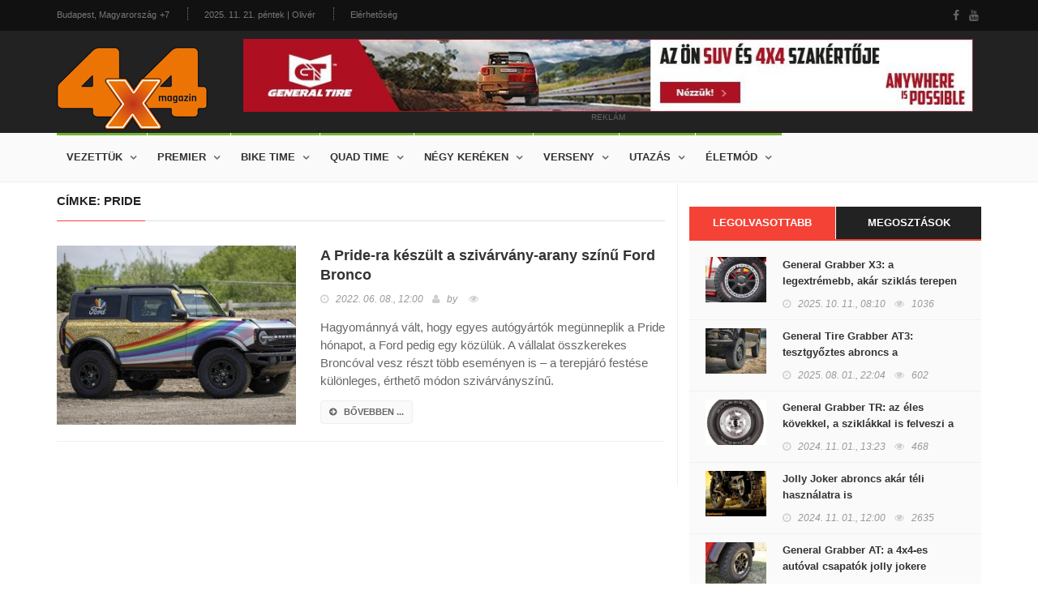

--- FILE ---
content_type: text/html; charset=utf-8
request_url: https://www.4x4magazin.hu/cimke/pride
body_size: 5908
content:
<!DOCTYPE HTML>
<html>
<head>
<meta charset="UTF-8">
<title>Pride - 4x4 Magazin</title>
<meta name="description" content="Itt találod az összes cikket a „Pride” témában!" />
<meta name="keywords" content="Pride" />
<meta name="news_keywords" content="Pride" />
<meta http-equiv="X-UA-Compatible" content="IE=edge">
<meta name="viewport" content="width=device-width, initial-scale=1, maximum-scale=1">
<meta name="google-site-verification" content="" />
<meta name="msvalidate.01" content="" />
<meta name="alexaVerifyID" content=""/>
<meta name="copyright" content="Copyright (c) 2017 4x4Magazin.">
<meta name="country" content="Hungary" />
<meta name="content-language" content="hu, hun, hungarian" />
<meta name="language" content="Hungary" />
<meta name="DC.title" content="4x4Magazin" />
<meta name="generator" content="Dream4SYS Content Management Engine">
<meta name="geo.region" content="HU-BK" />
<meta name="geo.placename" content="Budapest" />
<meta name="geo.position" content="46.0;18.0" />
<meta name="ICBM" content="46.0, 18.0" />
<link rel="canonical" href="http://www.4x4magazin.hu/cimke/pride" />
<link href='http://fonts.googleapis.com/css?family=Lato:300,400,700,900,400italic' rel='stylesheet' type='text/css'>
<link href="//maxcdn.bootstrapcdn.com/font-awesome/4.2.0/css/font-awesome.min.css" rel="stylesheet">


<link rel="stylesheet" type="text/css" href="/design/4x4magazin/used-css-js/style-18.css?16" />
<link rel="stylesheet" type="text/css" href="/design/4x4magazin/css/stilus.css?16" media="screen">


<script type="text/javascript" src="/design/4x4magazin/used-css-js/script-18.js?16"></script>
<script type="text/javascript" src="/design/4x4magazin/js/scripts.js?16"></script>



<meta property="fb:app_id" content="344797762636165" />
    <meta property="og:locale" content="hu_HU" />    
    <meta property="og:url" content="http://www.4x4magazin.hu/cimke/pride" />
    <meta property="og:type" content="article" />
    <meta property="og:title" content="Pride" />
    <meta property="og:description" content="Itt találod az összes cikket a „Pride” témában!" />
    <meta property="og:image" content="http://www.4x4magazin.hu/adat/news/87719/gyorskep/nagykep/fordegy-1.jpg" />
    <meta property="og:site_name" content="4x4 Magazin" />
    <meta property="article:author" content="http://www.facebook.com/magazin4x4" />
    <meta property="article:publisher" content="http://www.facebook.com/magazin4x4" /><meta itemprop="og:headline" content="Pride" />
    <meta itemprop="og:description" content="Itt találod az összes cikket a „Pride” témában!" />
    
    
    <meta name="twitter:title" content="Pride" />
    <meta name="twitter:card" content="summary" />
    <meta name="twitter:description" content="Itt találod az összes cikket a „Pride” témában!" />
    <meta name="twitter:image" content="http://www.4x4magazin.hu/adat/news/87719/gyorskep/nagykep/fordegy-1.jpg" />
    <meta name="twitter:app:country" content="HU">
    



<script src="https://apis.google.com/js/platform.js" async defer>
    {lang: 'hu'}
</script>
<script async src="//platform.twitter.com/widgets.js" charset="utf-8"></script>

<link rel="sortcut icon" href="/design/4x4magazin/favicon.ico" />



<meta name="google-site-verification" content="FiOTGA_ITJ5iVhg7zfxWxuzuyfD8Q0ZD6rGAVtbF-ok" />



</head>

<body >
    
    
    
    <div id="fb-root"></div>
<script>(function(d, s, id) {
var js, fjs = d.getElementsByTagName(s)[0];
if (d.getElementById(id)) return;
js = d.createElement(s); js.id = id;
js.src = "//connect.facebook.net/hu_HU/sdk.js#xfbml=1&version=v2.5&appId=344797762636165";
fjs.parentNode.insertBefore(js, fjs);
}(document, 'script', 'facebook-jssdk'));</script>

    <div id="container">

        <header class="clearfix sixth-style">
            <nav class="navbar navbar-default navbar-static-top" role="navigation">

                <div class="top-line">
                    <div class="container">
                        <div class="row">
                            <div class="col-md-9">
                                <ul class="top-line-list">
                                    <li>
                                        <span class="city-weather">Budapest, Magyarország</span>
                                        <span class="cel-temperature">+7</span>
                                    </li>
                                    <li><span class="time-now">2025. 11. 21. péntek | Olivér</span></li>
                                    <li><a href="/oldal/elerhetoseg">Elérhetőség</a></li>
                                                                    </ul>
                            </div>	
                            <div class="col-md-3">
                                <ul class="social-icons">
                                    <li><a href="https://www.facebook.com/magazin4x4" target="_blank" class="facebook"><i class="fa fa-facebook"></i></a></li>
                                    <li><a href="-" target="_blank" class="youtube"><i class="fa fa-youtube"></i></a></li>
                                    
                                </ul>
                            </div>	
                        </div>
                    </div>
                </div>

                <div class="logo-advertisement">
                    <div class="container">
                        <div class="navbar-header">
                            <button type="button" class="navbar-toggle collapsed" data-toggle="collapse" data-target="#bs-example-navbar-collapse-1">
                                <span class="sr-only">Navigáció</span>
                                <span class="icon-bar"></span>
                                <span class="icon-bar"></span>
                                <span class="icon-bar"></span>
                            </button>
                            <a href="/" class="navbar-brand"><img src="/design/4x4magazin/kepek/4x4magazin-logo.png" alt="4x4 Magazin" /></a>
                        </div>
                        <div class="fejlec-superbanner">
	<div class="advertisement advertisement-nobg">
		<div class="desktop-advert">
			<a href="https://www.marso.hu/akciok/general-tyre-4x4-abroncsok" target="_blank"><img src="/design/4x4magazin/reklamok/gt-banner-2025-08/gt-banner-hun-1000x100px.jpg" alt="" /></a>
			<span>reklám</span>
		</div>
	</div>
</div>
                    </div>
                </div>

                <div class="nav-list-container">
                    <div class="container">
                        <div class="collapse navbar-collapse" id="bs-example-navbar-collapse-1">
                            <ul class="nav navbar-nav navbar-left">
    <li><a class="tech" href="javascript:;">Vezettük</a>
        <div class="megadropdown">
            <div class="container">
                <div class="inner-megadropdown tech-dropdown">
                    <div class="owl-wrapper">
                        <ul class="horizontal-filter-posts">
                            <li><a href="/vezettuk" class="active">Összes</a></li>
                            <li><a href="/vezettuk/auto">Autó</a></li>
                            <li><a href="/vezettuk/enduro">Enduro</a></li>
                            <li><a href="/vezettuk/szabadido-motor">Szabadidő motor</a></li>
                            <li><a href="/vezettuk/parbaj">Párbaj</a></li>
                                                    </ul>
                        <div class="owl-carousel" data-num="4">
                                                    </div>
                    </div>
                </div>
            </div>
        </div>
    </li>
    <li><a class="tech" href="javascript:;">Premier</a>
        <div class="megadropdown">
            <div class="container">
                <div class="inner-megadropdown tech-dropdown">
                    <div class="owl-wrapper">
                        <ul class="horizontal-filter-posts">
                            <li><a href="/premier" class="active">Összes</a></li>
                            <li><a href="/premier/suv">SUV</a></li>
                            <li><a href="/premier/crossover">Crossover</a></li>
                            <li><a href="/premier/4x4">4x4</a></li>
                            <li><a href="/premier/prognozis">Prognózis</a></li>
                            <li><a href="/premier/zoldhajtas">Zöldhajtás</a></li>
                                                    </ul>
                        <div class="owl-carousel" data-num="4">
                                                    </div>
                    </div>
                </div>
            </div>
        </div>
    </li>
    <li><a class="tech" href="javascript:;">Bike time</a>
        <div class="megadropdown">
            <div class="container">
                <div class="inner-megadropdown tech-dropdown">
                    <div class="owl-wrapper">
                        <ul class="horizontal-filter-posts">
                            <li><a href="/bike-time" class="active">Összes</a></li>
                            <li><a href="/bike-time/hasznalt-motor">Használt motor</a></li>
                            <li><a href="/bike-time/enduro-bt">Enduro</a></li>
                            <li><a href="/bike-time/szabadido-motor-bt">Szabadidő motor</a></li>
                                                    </ul>
                        <div class="owl-carousel" data-num="4">
                                                    </div>
                    </div>
                </div>
            </div>
        </div>
    </li>
    <li><a class="tech" href="javascript:;">Quad time</a>
        <div class="megadropdown">
            <div class="container">
                <div class="inner-megadropdown tech-dropdown">
                    <div class="owl-wrapper">
                        <ul class="horizontal-filter-posts">
                            <li><a href="/quad-time" class="active">Összes</a></li>
                            <li><a href="/quad-time/quad">Quad</a></li>
                            <li><a href="/quad-time/utv">UTV</a></li>
                            <li><a href="/quad-time/atv">ATV</a></li>
                                                    </ul>
                        <div class="owl-carousel" data-num="4">
                                                    </div>
                    </div>
                </div>
            </div>
        </div>
    </li>
    <li><a class="tech" href="javascript:;">Négy keréken</a>
        <div class="megadropdown">
            <div class="container">
                <div class="inner-megadropdown tech-dropdown">
                    <div class="owl-wrapper">
                        <ul class="horizontal-filter-posts">
                            <li><a href="/negy-kereken" class="active">Összes</a></li>
                            <li><a href="/negy-kereken/nepperuzo">Nepperűző</a></li>
                            <li><a href="/negy-kereken/sminkmester">Sminkmester</a></li>
                            <li><a href="/negy-kereken/classic">Classic</a></li>
                            <li><a href="/negy-kereken/hardcore">Hardcore</a></li>
                            <li><a href="/negy-kereken/garazstitok">Garázstitok</a></li>
                            <li><a href="/negy-kereken/dr.-off-road">Dr. Off road</a></li>
                                                    </ul>
                        <div class="owl-carousel" data-num="4">
                                                    </div>
                    </div>
                </div>
            </div>
        </div>
    </li>
    <li><a class="tech" href="javascript:;">Verseny</a>
        <div class="megadropdown">
            <div class="container">
                <div class="inner-megadropdown tech-dropdown">
                    <div class="owl-wrapper">
                        <ul class="horizontal-filter-posts">
                            <li><a href="/verseny" class="active">Összes</a></li>
                            <li><a href="/verseny/off-road">Off road</a></li>
                            <li><a href="/verseny/kalandrali">Kalandrali</a></li>
                            <li><a href="/verseny/tereprali">Tereprali</a></li>
                                                    </ul>
                        <div class="owl-carousel" data-num="4">
                                                    </div>
                    </div>
                </div>
            </div>
        </div>
    </li>
    <li><a class="tech" href="javascript:;">Utazás</a>
        <div class="megadropdown">
            <div class="container">
                <div class="inner-megadropdown tech-dropdown">
                    <div class="owl-wrapper">
                        <ul class="horizontal-filter-posts">
                            <li><a href="/utazas" class="active">Összes</a></li>
                            <li><a href="/utazas/autos-tura">Autós túra</a></li>
                            <li><a href="/utazas/motoros-tura">Motoros túra</a></li>
                            <li><a href="/utazas/kerekparos-tura">Kerékpáros túra</a></li>
                                                    </ul>
                        <div class="owl-carousel" data-num="4">
                                                    </div>
                    </div>
                </div>
            </div>
        </div>
    </li>
    <li><a class="tech" href="javascript:;">Életmód</a>
        <div class="megadropdown">
            <div class="container">
                <div class="inner-megadropdown tech-dropdown">
                    <div class="owl-wrapper">
                        <ul class="horizontal-filter-posts">
                            <li><a href="/eletmod" class="active">Összes</a></li>
                            <li><a href="/eletmod/sportok">Sportok</a></li>
                            <li><a href="/eletmod/esemenyek">Események</a></li>
                            <li><a href="/eletmod/gyereksarok">Gyereksarok</a></li>
                            <li><a href="/eletmod/autos-horoszkop">Autós horoszkóp</a></li>
                            <li><a href="/eletmod/archivum">Archívum</a></li>
                            <li><a href="/eletmod/egyeb">Egyéb</a></li>
                                                    </ul>
                        <div class="owl-carousel" data-num="4">
                                                    </div>
                    </div>
                </div>
            </div>
        </div>
    </li>
    </ul>

                            
                        </div>
                    </div>
                </div>
            </nav>
        </header>

        

        <section class="block-wrapper">
    <div class="container">
        <div class="row">
            <div class="col-sm-8 content-blocker">
                <div class="block-content">
    <div class="article-box">

        <div class="title-section">
            
            <h1><span>címke: Pride</span></h1>        </div>

                        <div class="news-post article-post">
            <div class="row">
                <div class="col-sm-5">
                    <div class="post-gallery">
                        <a href="/garazstitok/a-pride-ra-keszult-a-szivarvany-arany-szinu-ford-bronco"><img src="/adat/news/87719/gyorskep/kiskep/fordegy-1.jpg" alt="A Pride-ra készült a szivárvány-arany színű Ford Bronco" /></a>
                    </div>
                </div>
                <div class="col-sm-7">
                    <div class="post-content">
                        <h2><a href="/garazstitok/a-pride-ra-keszult-a-szivarvany-arany-szinu-ford-bronco">A Pride-ra készült a szivárvány-arany színű Ford Bronco</a></h2>
                        <ul class="post-tags">
                            <li><i class="fa fa-clock-o"></i>2022. 06. 08., <em>12:00</em></li>
                            <li><i class="fa fa-user"></i>by <a href="#"></a></li>
                            <li><i class="fa fa-eye"></i></li>
                            
                        </ul>
                        <p>Hagyománnyá vált, hogy egyes autógyártók megünneplik a Pride hónapot, a Ford pedig egy közülük. A vállalat összkerekes Broncóval vesz részt több eseményen is – a terepjáró festése különleges, érthető módon szivárványszínű.</p>
                        <a href="/garazstitok/a-pride-ra-keszult-a-szivarvany-arany-szinu-ford-bronco" class="read-more-button"><i class="fa fa-arrow-circle-right"></i>bővebben ...</a>
                    </div>
                </div>
            </div>
        </div>
                
    </div>

</div>
            </div>
            <div class="col-sm-4 sidebar-sticky">
                <div class="sidebar theiaStickySidebar">

    <div class="widget tab-posts-widget">

        <ul class="nav nav-tabs" id="myTab">
            <li class="active" style="width: 50%;"><a href="#option1" data-toggle="tab">Legolvasottabb</a></li>
            <li style="width: 50%;"><a href="#option2" data-toggle="tab">Megosztások</a></li>
        </ul>

        <div class="tab-content">
            <div class="tab-pane active" id="option1">
                <ul class="list-posts">
                    <li>
                        <img src="/adat/news/99874/gyorskep/kiskep/x3ot-1.jpg" alt="General Grabber X3: a legextrémebb, akár sziklás terepen érzi igazán otthon magát">
                        <div class="post-content">
                            <h2><a href="/nepperuzo/general-grabber-x3-a-legextremebb-akar-sziklas-terepen-erzi-igazan-otthon-magat">General Grabber X3: a legextrémebb, akár sziklás terepen érzi igazán otthon magát</a></h2>
                            <ul class="post-tags">
                                <li><i class="fa fa-clock-o"></i>2025. 10. 11., <em>08:10</em></li>
                                <li><i class="fa fa-eye"></i>1036</li>
                            </ul>
                        </div>
                    </li>
                    <li>
                        <img src="/adat/news/101632/gyorskep/kiskep/image002-1.jpg" alt="General Tire Grabber AT3: tesztgyőztes abroncs a legextrémebb terepen járáshoz">
                        <div class="post-content">
                            <h2><a href="/dr.-off-road/general-tire-grabber-at3-tesztgyoztes-abroncs-a-legextremebb-terepen-jarashoz">General Tire Grabber AT3: tesztgyőztes abroncs a legextrémebb terepen járáshoz</a></h2>
                            <ul class="post-tags">
                                <li><i class="fa fa-clock-o"></i>2025. 08. 01., <em>22:04</em></li>
                                <li><i class="fa fa-eye"></i>602</li>
                            </ul>
                        </div>
                    </li>
                    <li>
                        <img src="/adat/news/99885/gyorskep/kiskep/trharom-1.jpg" alt="General Grabber TR: az éles kövekkel, a sziklákkal is felveszi a harcot">
                        <div class="post-content">
                            <h2><a href="/dr.-off-road/general-grabber-tr-az-eles-kovekkel-a-sziklakkal-is-felveszi-a-harcot">General Grabber TR: az éles kövekkel, a sziklákkal is felveszi a harcot</a></h2>
                            <ul class="post-tags">
                                <li><i class="fa fa-clock-o"></i>2024. 11. 01., <em>13:23</em></li>
                                <li><i class="fa fa-eye"></i>468</li>
                            </ul>
                        </div>
                    </li>
                    <li>
                        <img src="/adat/news/58728/gyorskep/kiskep/wallpaper_tkc_80_1600_uv-1.jpg" alt="Jolly Joker abroncs akár téli használatra is">
                        <div class="post-content">
                            <h2><a href="/dr.-off-road/jolly-joker-abroncs-akar-teli-hasznalatra-is">Jolly Joker abroncs akár téli használatra is</a></h2>
                            <ul class="post-tags">
                                <li><i class="fa fa-clock-o"></i>2024. 11. 01., <em>12:00</em></li>
                                <li><i class="fa fa-eye"></i>2635</li>
                            </ul>
                        </div>
                    </li>
                    <li>
                        <img src="/adat/news/99154/gyorskep/kiskep/generalegy-1.jpg" alt="General Grabber AT: a 4x4-es autóval csapatók jolly jokere">
                        <div class="post-content">
                            <h2><a href="/dr.-off-road/general-grabber-at-a-4x4-es-autoval-csapatok-jolly-jokere">General Grabber AT: a 4x4-es autóval csapatók jolly jokere</a></h2>
                            <ul class="post-tags">
                                <li><i class="fa fa-clock-o"></i>2024. 09. 27., <em>20:58</em></li>
                                <li><i class="fa fa-eye"></i>1360</li>
                            </ul>
                        </div>
                    </li>
                                    </ul>
            </div>
            <div class="tab-pane" id="option2">
                <ul class="list-posts">
                    <li>
                        <img src="/adat/news/99874/gyorskep/kiskep/x3ot-1.jpg" alt="General Grabber X3: a legextrémebb, akár sziklás terepen érzi igazán otthon magát">
                        <div class="post-content">
                            <h2><a href="/nepperuzo/general-grabber-x3-a-legextremebb-akar-sziklas-terepen-erzi-igazan-otthon-magat">General Grabber X3: a legextrémebb, akár sziklás terepen érzi igazán otthon magát</a></h2>
                            <ul class="post-tags">
                                <li><i class="fa fa-clock-o"></i>2025. 10. 11., <em>08:10</em></li>
                            </ul>
                        </div>
                    </li>
                    <li>
                        <img src="/adat/news/101632/gyorskep/kiskep/image002-1.jpg" alt="General Tire Grabber AT3: tesztgyőztes abroncs a legextrémebb terepen járáshoz">
                        <div class="post-content">
                            <h2><a href="/dr.-off-road/general-tire-grabber-at3-tesztgyoztes-abroncs-a-legextremebb-terepen-jarashoz">General Tire Grabber AT3: tesztgyőztes abroncs a legextrémebb terepen járáshoz</a></h2>
                            <ul class="post-tags">
                                <li><i class="fa fa-clock-o"></i>2025. 08. 01., <em>22:04</em></li>
                            </ul>
                        </div>
                    </li>
                    <li>
                        <img src="/adat/news/99885/gyorskep/kiskep/trharom-1.jpg" alt="General Grabber TR: az éles kövekkel, a sziklákkal is felveszi a harcot">
                        <div class="post-content">
                            <h2><a href="/dr.-off-road/general-grabber-tr-az-eles-kovekkel-a-sziklakkal-is-felveszi-a-harcot">General Grabber TR: az éles kövekkel, a sziklákkal is felveszi a harcot</a></h2>
                            <ul class="post-tags">
                                <li><i class="fa fa-clock-o"></i>2024. 11. 01., <em>13:23</em></li>
                            </ul>
                        </div>
                    </li>
                    <li>
                        <img src="/adat/news/58728/gyorskep/kiskep/wallpaper_tkc_80_1600_uv-1.jpg" alt="Jolly Joker abroncs akár téli használatra is">
                        <div class="post-content">
                            <h2><a href="/dr.-off-road/jolly-joker-abroncs-akar-teli-hasznalatra-is">Jolly Joker abroncs akár téli használatra is</a></h2>
                            <ul class="post-tags">
                                <li><i class="fa fa-clock-o"></i>2024. 11. 01., <em>12:00</em></li>
                            </ul>
                        </div>
                    </li>
                    <li>
                        <img src="/adat/news/99154/gyorskep/kiskep/generalegy-1.jpg" alt="General Grabber AT: a 4x4-es autóval csapatók jolly jokere">
                        <div class="post-content">
                            <h2><a href="/dr.-off-road/general-grabber-at-a-4x4-es-autoval-csapatok-jolly-jokere">General Grabber AT: a 4x4-es autóval csapatók jolly jokere</a></h2>
                            <ul class="post-tags">
                                <li><i class="fa fa-clock-o"></i>2024. 09. 27., <em>20:58</em></li>
                            </ul>
                        </div>
                    </li>
                                    </ul>										
            </div>
        </div>
    </div>

    

    <div class="advertisement">
    <div class="desktop-advert">
        <a href="https://www.marso.hu/akciok/general-tyre-4x4-abroncsok" target="_blank"><img src="/design/4x4magazin/reklamok/gt-banner-2025-08/gt-banner-hun-600x600px.jpg" alt="" /></a>
        <span>Reklám</span>
    </div>
    </div>
    
    <div class="widget tags-widget">
        <div class="title-section">
            <h1><span>Ajánlott CIMKÉK</span></h1>
        </div>
        <ul class="tag-list">
            <li><a href="/cimke/volkswagen-scout">Volkswagen Scout</a></li>
            <li><a href="/cimke/bill-clinton">Bill Clinton</a></li>
            <li><a href="/cimke/shelby">Shelby</a></li>
            <li><a href="/cimke/meyers-manx-2.0-electric">Meyers Manx 2.0 Electric</a></li>
            <li><a href="/cimke/bear-grylls">Bear Grylls</a></li>
            <li><a href="/cimke/ural-4320">Ural 4320</a></li>
            <li><a href="/cimke/volkswagen-tanoak">Volkswagen Tanoak</a></li>
            <li><a href="/cimke/saras-csapatas">saras csapatás</a></li>
            <li><a href="/cimke/rebel">Rebel</a></li>
            <li><a href="/cimke/macon">Macon</a></li>
                    </ul>
    </div>
    
    <div class="widget tags-widget">
        <div class="title-section">
            <h1><span>Ajánlott TÉMÁK</span></h1>
        </div>
        <ul class="tag-list">
            <li><a href="/tema/chevrolet-colorado-zr2">Chevrolet Colorado ZR2</a></li>
            <li><a href="/tema/korhaz">kórház</a></li>
            <li><a href="/tema/infiniti-qx80">Infiniti QX80</a></li>
            <li><a href="/tema/sullyeszto">süllyesztő</a></li>
            <li><a href="/tema/weszfalia">Weszfalia</a></li>
            <li><a href="/tema/portgalia">Portgália</a></li>
            <li><a href="/tema/digitalis-kijelzo">digitális kijelzo</a></li>
            <li><a href="/tema/osszkerekes-hibridenduro">összkerekes hibridenduro</a></li>
            <li><a href="/tema/extrem-csapatas">extrém csapatás</a></li>
            <li><a href="/tema/belter-diszitese">beltér díszítése</a></li>
                    </ul>
    </div>

                        
    

    <div class="advertisement">
    <div class="desktop-advert">
        <a href="https://www.marso.hu/akciok/general-tyre-4x4-abroncsok" target="_blank"><img src="/design/4x4magazin/reklamok/gt-banner-2025-08/gt-banner-hun-600x1200px.jpg" alt="" /></a>
        <span>Reklám</span>
    </div>
    </div>
</div>
            </div>
        </div>
    </div>
</section>

        <footer>
            <div class="container">
                <div class="footer-widgets-part">
                    <div class="row">
                        <div class="col-md-3">
                            <div class="widget text-widget">
                                <h1>4X4 MAGAZIN</h1>
                                <p>...</p>
                                <a href="/" class="navbar-brand"><img src="/design/4x4magazin/kepek/4x4magazin-logo.png" alt="4x4 Magazin" /></a>
                            </div>
                        </div>
                        <div class="col-md-3">
                            <div class="widget posts-widget">
                                <h1>VÉLETLEN CIKKEK</h1>
                                <ul class="list-posts">
                                    
                                </ul>
                            </div>
                        </div>
                        <div class="col-md-3">
                            <div class="widget categories-widget">
                                <h1>KATEGÓRIÁK</h1>
                                <ul class="category-list">
                                    <li><a href="/vezettuk">Vezettük <span>120</span></a></li>
                                    <li><a href="/premier">Premier <span>5063</span></a></li>
                                    <li><a href="/bike-time">Bike time <span>690</span></a></li>
                                    <li><a href="/quad-time">Quad time <span>344</span></a></li>
                                    <li><a href="/negy-kereken">Négy keréken <span>2749</span></a></li>
                                    <li><a href="/verseny">Verseny <span>1254</span></a></li>
                                    <li><a href="/utazas">Utazás <span>212</span></a></li>
                                    <li><a href="/eletmod">Életmód <span>4251</span></a></li>
                                                                    </ul>
                            </div>
                        </div>
                        <div class="col-md-3">
                            <div class="widget subscribe-widget">
                                <form class="subscribe-form">
                                    <h1>Hírlevél feliratkozás</h1>
                                    <input type="text" name="subscribe" id="subscribe2" placeholder="Az Ön E-mail címe"/>
                                    <button type="submit">
                                        <i class="fa fa-arrow-circle-right"></i>
                                    </button>
                                    <p>Heti rendszerességű hírlevél a 4x4 világából.</p>
                                </form>
                            </div>
                            
                            <div class="widget social-widget">
                                <h1>Közösségeink</h1>
                                <ul class="social-icons">
                                    <li><a href="https://www.facebook.com/magazin4x4" target="_blank" class="facebook"><i class="fa fa-facebook"></i></a></li>
                                    <li><a href="#" class="youtube"><i class="fa fa-youtube"></i></a></li>
                                    
                                    
                                    
                                </ul>
                            </div>
                            
                        </div>
                    </div>
                </div>
                <div class="footer-last-line">
                    <div class="row">
                        <div class="col-md-5">
                            <p>Minden jog fenntartva | &copy; COPYRIGHT 2017 4x4magazin.hu</p>
                        </div>
                        <div class="col-md-7">
                            <nav class="footer-nav">
                                <ul>
                                    <li><a href="/oldal/adatvedelmi-tajekoztato">ADATVÉDELMI TÁJÉKOZTATÓ</a></li>
                                    <li><a href="/oldal/mediaajanlat">MÉDIAAJÁNLAT</a></li>
                                    <li><a href="/oldal/elerhetoseg">ELÉRHETŐSÉG</a></li>
                                    
                                    <li><a href="/oldal/partnereink">PARTNEREINK</a></li>
                                </ul>
                            </nav>
                        </div>
                    </div>
                </div>
            </div>
        </footer>
    </div>

    <script async src="//adserver4x4magazin.dream4sys.hu/www/delivery/asyncjs.php"></script>
                                
    <!-- Global Site Tag (gtag.js) - Google Analytics -->
<script async src="https://www.googletagmanager.com/gtag/js?id=UA-72985284-7"></script>
<script>
  window.dataLayer = window.dataLayer || [];
  function gtag(){dataLayer.push(arguments)};
  gtag('js', new Date());

  gtag('config', 'UA-72985284-7');
</script>
    
    
    
    
</body>
</html>

--- FILE ---
content_type: text/css
request_url: https://www.4x4magazin.hu/design/4x4magazin/css/stilus.css?16
body_size: 548
content:
header {
    z-index: 1000 !important;
}
.navbar-brand {
    padding: 20px 15px 0px 0px;
}
.reklam100 {
    width: 100%;
}
.fejlec-superbanner .advertisement .desktop-advert {
    max-width: none;
}
.fejlec-superbanner .advertisement .desktop-advert IMG {
    width: 900px;
    height: auto;
}

/* PARTNEREK */
.sponsor {
    border: solid 1px #900;
    display: block;
    width: 180px;
    height: 180px;
    float: left;
    margin: 10px;
    border: 1px solid #ffffff;
    -moz-box-shadow: 0px 0px 15px #cccccc;
    -webkit-box-shadow: 0px 0px 15px #cccccc;
    box-shadow: 0px 0px 15px #cccccc;
}
.sponsor .sponsortd {
    width: 180px;
    height: 180px;
}
.sponsor .sponsortd IMG {
    width: 160px;
}

div.block-content {
    padding: 15px 0px 15px 0px;
}

.advertisement {
	background-color: #F1F1F1;
	padding: 10px 10px 5px 10px;
}
.advertisement IMG {
	width: 100%;
}
.advertisement-nobg {
    background-color: transparent;
}

.socialsav {
    max-width: 100%;
    margin-top: 15px;
    border-top: solid 1px #cccccc;
    background-color: #ECECEC;
    padding: 7px 7px 7px 7px;
}
.socialsav .fb-like-hely {
    display: inline-block;
}
.socialsav .gp-like-hely {
    display: inline-block;
}

.rhi {
    display: block;
    margin-top: 20px;
    background-color: #ED5F00;
    font-weight: bold;
    color: #ffffff;
    padding: 5px 5px 5px 5px;
    text-align: center;
}